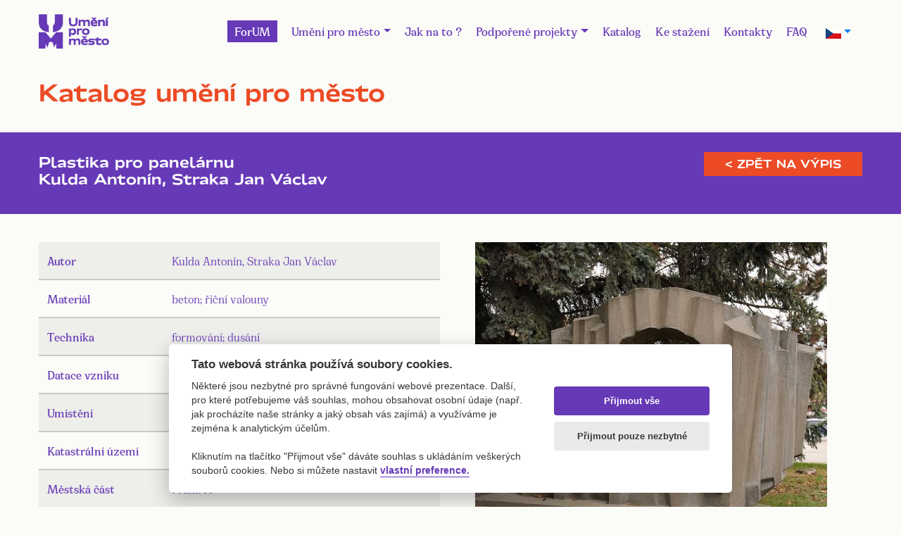

--- FILE ---
content_type: text/html; charset=UTF-8
request_url: https://umenipromesto.eu/katalog/detail/2005/10?v=tisk
body_size: 4769
content:
<!DOCTYPE html>
<html lang="cs">

<head>

    <meta charset="utf-8">
    <meta name="viewport" content="width=device-width, initial-scale=1, shrink-to-fit=no">
    <meta name="description" content="Program UMĚNÍ PRO MĚSTO je nová forma systematické podpory současného umění ve veřejném prostoru ze strany hlavního města Prahy.">
    <meta name="keywords" content="umeni, verejne umeni, umeni praha, galerie praha, umeni pro mesto">

    <title>Umění pro město / Plastika pro panelárnu</title>
    <link href="https://umenipromesto.eu/styles/default/vendor/bootstrap/css/bootstrap.min.css" rel="stylesheet">
    <link href="https://umenipromesto.eu/styles/default/css/lightbox.min.css" rel="stylesheet">
    <link href="https://umenipromesto.eu/styles/default/css/slick.css" rel="stylesheet">
    <link href="https://umenipromesto.eu/styles/default/css/slick-theme.css" rel="stylesheet">
    <link href="https://umenipromesto.eu/styles/default/css/select2.min.css" rel="stylesheet">
    <link href="https://umenipromesto.eu/styles/default/assets/css/brands.min.css" rel="stylesheet">
    <link href="https://umenipromesto.eu/styles/default/assets/css/solid.min.css" rel="stylesheet">
    <link href="https://umenipromesto.eu/styles/default/assets/css/fontawesome.min.css" rel="stylesheet">
    <link href="https://umenipromesto.eu/styles/default/assets/css/style.css?v=1.10.4" rel="stylesheet">

    <script src="https://umenipromesto.eu/styles/default/vendor/jquery/jquery.min.js"></script>
    <script src="https://umenipromesto.eu/styles/default/vendor/bootstrap/js/bootstrap.bundle.min.js"></script>
    <script src="https://umenipromesto.eu/styles/default/js/lightbox.min.js"></script>
    <script src="https://umenipromesto.eu/styles/default/js/slick.min.js"></script>
    <script src="https://umenipromesto.eu/styles/default/js/select2.full.min.js"></script>

    <meta property="og:image" content="https://umenipromesto.eu/data/katalog/2005/img-4621u-3603.jpg">
    <meta property="og:image:secure_url" content="https://umenipromesto.eu/data/katalog/2005/img-4621u-3603.jpg">
    <!-- Global site tag (gtag.js) - Google Analytics -->
    <script type="text/plain" data-cookiecategory="analytics" async src="https://www.googletagmanager.com/gtag/js?id=UA-168685058-1"></script>
    <script type="text/plain" data-cookiecategory="analytics">
        window.dataLayer = window.dataLayer || [];
        function gtag(){dataLayer.push(arguments);}
        gtag('js', new Date());

        gtag('config', 'UA-168685058-1');
    </script>
</head>

<body>


<div class="container">
    <div class="row">
        <div class="col-12">
            <nav class="navbar navbar-expand-xl static-top main-menu-bar">
                <a class="navbar-brand" href="/" title="Hlavní strana">
                    <img src="/styles/default/assets/images/logo_new.png" alt="Umění pro město">
                </a>
                <button class="navbar-toggler" type="button" data-toggle="collapse" data-target="#navbarResponsive"
                        aria-controls="navbarResponsive" aria-expanded="false" aria-label="Toggle navigation">
                    <span class="menu-liner"></span>
                    <span class="menu-liner"></span>
                    <span class="menu-liner"></span>
                </button>
                <div class="collapse navbar-collapse" id="navbarResponsive">
                        <ul class="navbar-nav ml-auto">
        <li class="nav-item">
            <a href="https://forum.umenipromesto.eu/" class="nav-link highlighted-link">
                ForUM
            </a>
        </li>
	        <li class="nav-item dropdown">
            <a class="nav-link dropdown-toggle" id="navbarDropdown" role="button" data-toggle="dropdown" aria-haspopup="true" aria-expanded="false" href="/">Umění pro město</a>
                            <div class="dropdown-menu" aria-labelledby="navbarDropdown">
                                            <a class="dropdown-item" href="/stranky/1-o-programu">O programu</a>
                                            <a class="dropdown-item" href="/stranky/4-komise-pro-umeni-ve-verejnem-prostoru">Komise</a>
                                            <a class="dropdown-item" href="/stranky/3-financovani-programu-umeni-pro-mesto">Financování</a>
                                    </div>
                    </li>
	        <li class="nav-item ">
            <a class="nav-link" href="/stranky/5-zadost-o-osazeni-trvaleho-umeleckeho-dila-do-verejneho-prostoru">Jak na to ?</a>
                    </li>
	        <li class="nav-item dropdown">
            <a class="nav-link dropdown-toggle" id="navbarDropdown" role="button" data-toggle="dropdown" aria-haspopup="true" aria-expanded="false" href="">Podpořené projekty</a>
                            <div class="dropdown-menu" aria-labelledby="navbarDropdown">
                                            <a class="dropdown-item" href="/stranky/7-souteze-a-vyzvy">Soutěže a výzvy</a>
                                            <a class="dropdown-item" href="/stranky/8-realizovane-projekty">Realizované projekty</a>
                                    </div>
                    </li>
	        <li class="nav-item ">
            <a class="nav-link" href="/katalog-um">Katalog</a>
                    </li>
	        <li class="nav-item ">
            <a class="nav-link" href="/stranky/6-dokumenty-ke-stazeni">Ke stažení</a>
                    </li>
	        <li class="nav-item ">
            <a class="nav-link" href="/stranky/10-kontakt">Kontakty</a>
                    </li>
	        <li class="nav-item ">
            <a class="nav-link" href="/stranky/12-faq-casto-kladene-dotazy">FAQ</a>
                    </li>
	    </ul>
<?                     <!-- -->
                    <form class="lang_select" method="post">
                                                <a href="" class="nav-link dropdown-toggle" id="dropdown09" data-toggle="dropdown" aria-haspopup="true" aria-expanded="false"><img src="/data/jazyky/cestina.png" alt="čeština" width="22" /></a>
                        <div class="dropdown"> 
                            <div class="dropdown-menu" aria-labelledby="dropdown09">
                                <a class="dropdown-item" href="https://umenipromesto.eu//set-language/en"><img src="/data/jazyky/english.png" alt="english" width="22" /></a>
                            </div>
                        </div>
                    </form>
                </div>
            </nav>
        </div>
    </div>
</div>





<section class="subpage pt-0 catalogue-detail">
    <div class="subpage-content">
        <div class="container">
            <div class="posts-list galleries">
                <div class="row">
                    <div class="col-12">
                        <h2>Katalog umění pro město</h2>
                    </div>
                </div>
            </div>
        </div>
    </div>
    <div class="subpage-content catalogue-filters">
        <div class="container">
            <div class="posts-list galleries ">
                <div class="row">
                    <div class="col-lg-12">
                        <div class="name">
                                                        <h3>Plastika pro panelárnu<br>Kulda Antonín, Straka Jan Václav</h3>
                        </div>
                        <div class="catalogue-back">
                            <a href="/katalog/10?v=tisk">< Zpět na výpis</a>
                        </div>
                    </div>
                </div>
            </div>
        </div>
    </div>
    <div class="subpage-content">
        <div class="container">
            <div class="posts-list galleries gallery-detail">
                <div class="row">
                    <div class="col-md-6 catalogue-detail-data">
                                                <table class="table table-striped">
                            <tbody>
                                                                        <tr>
                                            <th>
                                                Autor                                            </th>
                                            <td>
                                                Kulda Antonín, Straka Jan Václav                                            </td>
                                        </tr>
                                                                            <tr>
                                            <th>
                                                Materiál                                            </th>
                                            <td>
                                                                                                        beton; řiční valouny                                                                                                </td>
                                        </tr>
                                                                            <tr>
                                            <th>
                                                Technika                                            </th>
                                            <td>
                                                                                                        formování; dusání                                                                                                </td>
                                        </tr>
                                                                            <tr>
                                            <th>
                                                Datace vzniku                                            </th>
                                            <td>
                                                                                                        1976                                                                                                </td>
                                        </tr>
                                                                            <tr>
                                            <th>
                                                Umístění                                            </th>
                                            <td>
                                                                                                        Praha 10, Průmyslová                                                                                                </td>
                                        </tr>
                                                                            <tr>
                                            <th>
                                                Katastrální území                                            </th>
                                            <td>
                                                                                                        Kyje                                                                                                </td>
                                        </tr>
                                                                            <tr>
                                            <th>
                                                Městská část                                            </th>
                                            <td>
                                                Praha 10                                            </td>
                                        </tr>
                                                                            <tr>
                                            <th>
                                                Parcelní číslo                                            </th>
                                            <td>
                                                                                                        2671/51                                                                                                </td>
                                        </tr>
                                                                            <tr>
                                            <th>
                                                Zeměpisná šířka                                            </th>
                                            <td>
                                                                                                        50.086876                                                                                                </td>
                                        </tr>
                                                                            <tr>
                                            <th>
                                                Zeměpisná délka                                            </th>
                                            <td>
                                                                                                        14.536209                                                                                                </td>
                                        </tr>
                                                                            <tr>
                                            <th>
                                                Literatura                                            </th>
                                            <td>
                                                Spolupráce výtvarníka s architektem 1976, str. 37                                            </td>
                                        </tr>
                                                                            <tr>
                                            <th>
                                                Památková ochrana                                            </th>
                                            <td>
                                                                                                        NE                                                                                                </td>
                                        </tr>
                                                                    <tr>
                                    <th>
                                        Katalogové číslo
                                    </th>
                                    <td>
                                        SVP-0976                                    </td>
                                </tr>
                            </tbody>
                        </table>
                    </div>
                    <div class="col-md-6">
                                                                                            <div class="row  w-100">
                                    <div class="col-md-12">
                                        <div class="post-item text-center mt-0">
                                            <a href="/data/katalog/2005/img-4621u-3603.jpg" title="Foto: Ondřej Surový, 11/2023" data-lightbox="gallery">
                                                <img src="/data/katalog/2005/small/img-4621u-3603.jpg" alt="Ondřej Surový, 11/2023" class="img-fluid mt-0">
                                            </a>
                                        </div>
                                    </div>
                                </div>
                                <div class="row detail-small-images w-100">
                                                                                                                        </div>
                    </div>
                </div>
            </div>
        </div>
    </div>
</section>
    <div class="catalogue-map" id="map"></div>
    <script>
        var pole = [{"id":"2005","name":"Plastika pro panel\u00e1rnu","autor":"Kulda Anton\u00edn, Straka Jan V\u00e1clav","spravce":"neur\u010deno","spravce_barva":"neur\u010deno","mestskacast":"Praha 10","zanik":"","lat":50.086875999999997,"lng":14.536208999999999,"image":"img-4621u-3603.jpg","icon":""}];
        pole = pole.reverse();
        var vypis_del = false;
        var art_lat = pole[0].lat;
        var art_lng = pole[0].lng;
    </script>
    <script src="https://umenipromesto.eu/styles/default/js/maps.js?v=1.6"></script>
    <script async defer src="https://maps.googleapis.com/maps/api/js?key=AIzaSyAIQLHbOJTvn85tAbNFNSLmfkGV4Jz8B8o&callback=initMap"></script>
    <script>
    $(document).ready(function() {
        var shorten_text_container = $('.shorten-text');
        if(shorten_text_container.hasChildNodes()) {
            var shorten_children = $("div.shorten-text > :not(:first)");
            var first_child = $('.shorten-text > :first-child');
            if(shorten_text_container.children().length > 1) {
                shorten_children.hide();
            }
            var showChar = 35;
            var ellipsestext = "...";
            var moretext = "číst více";
            var lesstext = "schovat";
            var hidden = false;
            var newHtml = '';
            var count = 0;
            //Původní tag uložíme a nahradíme ho divem
            var original_tag = first_child[0].tagName;
            first_child.replaceWith($('<div class="d-inline-block">' + first_child.html() + '</div>'));
            first_child = $('.shorten-text > :first-child');
            var child_tags = new Array;
            var child_tags_count = 0;
            //Kontrola, zda už jsme dosáhli maximálního počtu slov
            function check(child = false, index, wordlist) {
                if (count >= showChar && hidden === false) {
                    //pokud ano, vložím tři tečky a zbytek textu schováme
                    newHtml += ' <span class="d-inline moreellipses">' + ellipsestext+ '</span><span class="hidden-text d-none"> ';
                    while(index < wordlist.length) {
                        newHtml += ' ' + wordlist[index];
                        index++;
                    }
                    newHtml += '</span>';
                    hidden = true;
                    return true;
                }
                return false;
            }
            newHtml += '<' + original_tag + '>';
            splitText(first_child, false);
            //Procházíme všechny elementy v zadaném elementu
            function splitText(element, child_element) {
                element.contents().each(function() {
                    //Kontrola, zda se jedná po text či html tag
                    if (this.nodeType != 3) {
                        child_tags_count++;
                        child_tags[child_tags_count] = this.tagName;
                        // Pokud je to tag, kolem jeho obsahu vložíme jeho tag a zavoláme na osah tuto fci.
                        // Pokud je již po limitu, schováme ho
                        if (hidden){
                            newHtml += ' <' + child_tags[child_tags_count] + ' class="hidden-text d-none"> ';
                        } else {
                            newHtml += ' <' + child_tags[child_tags_count] + '> ';
                        }
                        splitText($(this), true);
                        newHtml += ' </' + child_tags[child_tags_count] + '> ';
                        delete child_tags[child_tags_count];
                        child_tags_count--;
                    } else {
                        //Pokud se jedná o slovo, zkontrolujeme limit slov
                        var wordList = $(this).text().trim().split(/\s+/);
                        //Pokud jsme po limitu a text nemá rodiče, který by ho schoval, schováme ho do spanu
                        if(child_tags_count === 0 && hidden) {
                            newHtml += ' <span class="hidden-text d-none"> ';
                        }
                        $.each(wordList, function(index, word){
                            count++;
                            if(check(child_element, index, wordList)) {
                                return false;
                            }
                            newHtml += ' ' + word;
                        })
                        if(child_tags_count === 0 && hidden) {
                            newHtml += ' </span> ';
                        }
                    };
                });
            }
            check();
            newHtml += '</' + original_tag + '> </div>';
            first_child.html(newHtml);
            if(shorten_text_container.children().length > 1 || hidden) {
                shorten_text_container.append('<a href="" class="morelink">' + moretext + '</a>');
                $(".morelink").on('click', function(){
                    var hidden_text = $('.hidden-text');
                    var more_elepsis = $('.moreellipses');
                    if($(this).hasClass("less")) {
                        $(this).removeClass("less");
                        hidden_text.addClass('d-none');
                        hidden_text.removeClass('d-inline');
                        more_elepsis.removeClass('d-none');
                        more_elepsis.addClass('d-inline');
                        shorten_children.hide();
                        $(this).html(moretext);
                    } else {
                        $(this).addClass("less");
                        hidden_text.removeClass('d-none');
                        hidden_text.addClass('d-inline');
                        more_elepsis.addClass('d-none');
                        more_elepsis.removeClass('d-inline');
                        shorten_children.show();
                        $(this).html(lesstext);
                    }
                    return false;
                });
            };
        };
    });
</script>



<footer>
    <div class="container">
        <div class="row">
            <div class="col-md-3 d-none d-lg-flex">
                <div class="footer-col1">
                    <img src="/styles/default/assets/images/logo_white.png" alt="Umění pro město">
                    <p>
                        Copyright &copy; 2020 Umění pro město.<br>
                        Vytvořilo studio <a href="https://www.akcelero.cz" target="_blank">Akcelero.cz</a>
                    </p>
                </div>
            </div>
            <div class="col-xl-2 col-lg-3 col-md-4 d-lg-flex justify-content-center">
                <div class="footer-col-anchors">
                    <h4>
                        <ul class="navbar-nav flex-column">
	        <li class="nav-item ">
            <a class="nav-link" href="/stranky/6-dokumenty-ke-stazeni">Pro média</a>
                    </li>
	    </ul>
<?                    </h4>
                    <!--                    -->
                </div>
            </div>
            <div class="col-lg-3 col-md-4 d-lg-flex justify-content-center">
                <div class="footer-col-anchors">
                    <h4>Najdete nás</h4>
                    <a href="https://www.facebook.com/umenipromesto/?modal=admin_todo_tour" target="_blank"><i class="fab fa-facebook-f"></i>&nbsp;&nbsp;&nbsp;Facebook</a>
                    <a href="https://www.instagram.com/umenipromesto/?hl=cs" target="_blank"><i class="fab fa-instagram"></i>&nbsp;&nbsp;&nbsp;Instagram</a>
                    <a href="/cookies" target="_blank">Zásady o používání cookies</a>
                </div>
            </div>
            <div class="col-xl-4 col-lg-3 col-md-4">
                <div class="footer-logos">
                    <a href="http://www.ghmp.cz/">
                        <img src="/styles/default/assets/images/logo_ghmp.png" alt="Galerie hlavního města Prahy">
                    </a>
                    <a href="http://www.iprpraha.cz/">
                        <img src="/styles/default/assets/images/ipr_praha_logo.png" alt="Institut plánování a rozvoje hlavního města Prahy">
                    </a>
                    <a href="http://www.praha.eu/jnp/cz/index.html">
                        <img src="/styles/default/assets/images/logo_praha.jpg" alt="Portál hlavního města Prahy">
                    </a>
                </div>
            </div>
        </div>
        <div class="row hidden-footer">
            <div class="col-12 text-center">
                <p>
                    Copyright &copy; 2020 Umění pro město.<br>
                    Vytvořilo studio <a href="https://www.akcelero.cz" target="_blank">Akcelero.cz</a>
                </p>
            </div>
        </div>
    </div>
</footer>
<script defer src="https://umenipromesto.eu/styles/cookies/cookieconsent.js"></script>
<script defer src="https://umenipromesto.eu/styles/cookies/cookieconsent-light.js"></script>
</body>

</html>

<?

--- FILE ---
content_type: text/css
request_url: https://umenipromesto.eu/styles/default/assets/css/style.css?v=1.10.4
body_size: 4690
content:
@font-face {
  font-family: "Cirka";
  src: url('../fonts/Cirka-Light.woff2') format('woff2'), url('../fonts/Cirka-Light.woff') format('woff'), url('../fonts/Cirka-Light.otf') format('otf');
  font-weight: 300;
  font-style: normal;
}
@font-face {
  font-family: "Cirka";
  src: url('../fonts/Cirka-Regular.woff2') format('woff2'), url('../fonts/Cirka-Regular.woff') format('woff'), url('../fonts/Cirka-Regular.otf') format('otf');
  font-weight: 400;
  font-style: normal;
}
@font-face {
  font-family: "Cirka";
  src: url('../fonts/Cirka-Medium.woff2') format('woff2'), url('../fonts/Cirka-Medium.woff') format('woff'), url('../fonts/Cirka-Medium.otf') format('otf');
  font-weight: 500;
  font-style: normal;
}
@font-face {
  font-family: "Cirka";
  src: url('../fonts/Cirka-Bold.woff2') format('woff2'), url('../fonts/Cirka-Bold.woff') format('woff'), url('../fonts/Cirka-Bold.woff') format('otf');
  font-weight: 700;
  font-style: normal;
}
@font-face {
  font-family: "Hrot Premium SemiBold";
  src: url('../fonts/HrotPremium-SemiBold.woff2') format('woff2'), url('../fonts/HrotPremium-SemiBold.woff') format('woff'), url('../fonts/HrotPremium-SemiBold.otf') format('otf');
  font-weight: normal;
  font-style: normal;
}
@media (min-width: 1200px) {
  .container {
    max-width: 1200px;
  }
}
@media (min-width: 1300px) {
  .container {
    max-width: 1290px;
  }
}
.clicable-tile {
  cursor: pointer;
}
body {
  font-family: 'Cirka', Arial, sans-serif;
  font-weight: 400;
  font-size: 18px;
  color: #6639b7;
  line-height: 1.6;
  background-color: #fbfbf8;
}
@media (max-width: 1199px) {
  body {
    font-size: 16px;
  }
}
h1,
h2,
h3,
h4,
h5 {
  font-family: 'Hrot Premium SemiBold', Arial, sans-serif;
  font-weight: 600;
}
h2 {
  color: #ec4b26;
  font-size: 40px;
}
@media (max-width: 1199px) {
  h2 {
    font-size: 36px;
  }
}
@media (max-width: 767px) {
  h2 {
    font-size: 32px;
  }
}
section {
  padding: 30px 0 30px 0;
}
@media (max-width: 991px) {
  section {
    padding-top: 15px;
  }
}
.main-menu-bar {
  padding: 20px 0;
}
@media (max-width: 1199px) {
  .main-menu-bar {
    padding: 0;
  }
}
.main-menu-bar .navbar-brand {
  padding: 0;
}
@media (max-width: 1199px) {
  .main-menu-bar .navbar-brand {
    padding: 20px 0;
  }
}
.main-menu-bar .navbar-brand img {
  max-width: 130px;
}
@media (max-width: 1299px) {
  .main-menu-bar .navbar-brand img {
    max-width: 100px;
  }
}
.main-menu-bar .navbar-toggler {
  width: 30px;
  padding: 0;
  outline: 0;
}
.main-menu-bar .navbar-toggler .menu-liner {
  height: 2px;
  margin: 7px 0;
  background-color: #000;
  display: block;
}
.main-menu-bar #navbarResponsive {
  margin-left: 20px;
}
@media (max-width: 1199px) {
  .main-menu-bar #navbarResponsive {
    border-left: 0;
    margin-left: 0;
  }
}
.main-menu-bar #navbarResponsive .navbar-nav .nav-item {
  padding: 0 10px;
}
@media (max-width: 1199px) {
  .main-menu-bar #navbarResponsive .navbar-nav .nav-item {
    padding: 0;
  }
}
.main-menu-bar #navbarResponsive .navbar-nav .nav-item .dropdown-item {
  font-size: 18px;
  color: #6639b7;
}
@media (max-width: 991px) {
  .main-menu-bar #navbarResponsive .navbar-nav .nav-item .dropdown-item {
    text-align: right;
  }
}
.main-menu-bar #navbarResponsive .navbar-nav .nav-item a.nav-link {
  padding: 1px 0;
  font-size: 20px;
  font-weight: 600;
  color: #6639b7;
  border-bottom: 1px solid #fbfbf8;
}
@media (max-width: 1299px) {
  .main-menu-bar #navbarResponsive .navbar-nav .nav-item a.nav-link {
    font-size: 18px;
  }
}
@media (max-width: 1199px) {
  .main-menu-bar #navbarResponsive .navbar-nav .nav-item a.nav-link {
    padding: 15px 0;
    font-size: 18px;
    text-align: right;
    border-bottom: 1px solid #aaaaaa;
  }
}
.main-menu-bar #navbarResponsive .navbar-nav .nav-item a.nav-link:hover {
  border-color: #ec4b26;
  color: #ec4b26;
}
.main-menu-bar #navbarResponsive .navbar-nav .nav-item a.nav-link.highlighted-link {
  background-color: #6639b7;
  border-color: #6639b7;
  color: white;
  padding-left: 10px;
  padding-right: 10px;
}
.main-menu-bar #navbarResponsive .navbar-nav .nav-item a.nav-link.highlighted-link:hover {
  background-color: #ec4b26;
  border-color: #ec4b26;
  color: white;
}
.main-menu-bar #navbarResponsive .navbar-nav .nav-item.active a {
  font-weight: 900;
  border-color: #ec4b26;
  color: #ec4b26;
}
.btn-more {
  color: #fbfbf8;
  background-color: #ec4b26;
  border: 1px solid #ec4b26;
  padding: 16px 30px;
  font-size: 14px;
  display: inline-block;
  font-family: "Hrot Premium SemiBold", sans-serif;
}
@media (max-width: 1199px) {
  .btn-more {
    font-size: 12px;
    padding: 14px 25px;
  }
}
.btn-more:hover {
  color: #fbfbf8;
  border-color: #6639b7;
  text-decoration: none;
  background-color: #6639b7;
}
.main-slider {
  padding-top: 45px;
  padding-bottom: 45px;
}
@media (max-width: 991px) {
  .main-slider {
    padding-bottom: 35px;
  }
}
.main-slider.catalog-slider .slick-dots {
  bottom: -5px;
  left: 555px;
}
@media (max-width: 1299px) {
  .main-slider.catalog-slider .slick-dots {
    left: 515px;
  }
}
.main-slider.catalog-slider .slider-overlay .slider-right-side h2 {
  font-size: 38px;
  margin-top: 10px;
  margin-bottom: 15px;
}
@media (max-width: 1299px) {
  .main-slider.catalog-slider .slider-overlay .slider-right-side h2 {
    font-size: 44px;
    margin-top: 0;
  }
}
@media (max-width: 1199px) {
  .main-slider.catalog-slider .slider-overlay .slider-right-side h2 {
    font-size: 36px;
  }
}
@media (max-width: 991px) {
  .main-slider.catalog-slider .slider-overlay .slider-right-side h2 {
    font-size: 36px;
    margin-top: 20px;
  }
}
@media (max-width: 767px) {
  .main-slider.catalog-slider .slider-overlay .slider-right-side h2 {
    font-size: 33px;
  }
}
.main-slider.catalog-slider .slider-overlay .slider-right-side h3 {
  font-size: 28px;
  margin-bottom: 20px;
}
.main-slider.catalog-slider .slider-overlay .slider-right-side p {
  margin-top: 35px;
}
.main-slider .slider-overlay {
  outline: 0;
}
.main-slider .slider-overlay .slider-right-side {
  padding-left: 20px;
}
@media (max-width: 991px) {
  .main-slider .slider-overlay .slider-right-side {
    padding-left: 0;
  }
}
.main-slider .slider-overlay .slider-right-side .symbol-line {
  height: 25px;
}
@media (max-width: 1299px) {
  .main-slider .slider-overlay .slider-right-side .symbol-line {
    height: 18px;
  }
}
.main-slider .slider-overlay .slider-right-side .grey-symbol-line {
  background-color: #dbdbdb;
  margin-right: 70px;
}
.main-slider .slider-overlay .slider-right-side .black-symbol-line {
  background-color: #000;
  margin-left: 70px;
}
.main-slider .slider-overlay .slider-right-side h2 {
  font-size: 45px;
  margin-bottom: 35px;
  margin-top: 30px;
}
@media (max-width: 1299px) {
  .main-slider .slider-overlay .slider-right-side h2 {
    font-size: 44px;
    margin-top: 0;
  }
}
@media (max-width: 1199px) {
  .main-slider .slider-overlay .slider-right-side h2 {
    font-size: 36px;
  }
}
@media (max-width: 991px) {
  .main-slider .slider-overlay .slider-right-side h2 {
    font-size: 36px;
    margin-top: 20px;
  }
}
@media (max-width: 767px) {
  .main-slider .slider-overlay .slider-right-side h2 {
    font-size: 33px;
  }
}
.main-slider .slider-overlay .slider-right-side p {
  color: #ec4b26;
  font-size: 26px;
  margin-bottom: 35px;
  font-weight: 500;
  line-height: 1.3;
}
@media (max-width: 1199px) {
  .main-slider .slider-overlay .slider-right-side p {
    font-size: 20px;
  }
}
.main-slider .slider-overlay .slider-right-side .slider-controls {
  margin-top: 40px;
}
.main-slider .slider-overlay .slider-right-side .slider-controls .slide-dot {
  display: inline-block;
  height: 16px;
  width: 16px;
  background-color: #dbdbdb;
  margin-right: 2px;
}
.main-slider .slider-overlay .slider-right-side .slider-controls .slide-dot.active {
  background-color: #000;
}
.main-slider .slick-dots {
  width: auto;
  bottom: 60px;
  left: 655px;
}
@media (max-width: 1299px) {
  .main-slider .slick-dots {
    left: 610px;
    bottom: 30px;
  }
}
@media (max-width: 1199px) {
  .main-slider .slick-dots {
    left: 490px;
    bottom: 0;
  }
}
.main-slider .slick-dots li {
  width: 10px;
  height: 10px;
}
.main-slider .slick-dots li button:before {
  content: "";
  width: 10px;
  height: 10px;
  background-color: #6639b7;
  opacity: 1;
}
.main-slider .slick-dots li.slick-active button:before {
  background-color: #ec4b26;
}
.main-slider .slick-dots li button:hover:before {
  background-color: #ec4b26;
}
.tiles {
  padding-bottom: 0;
  padding-top: 0;
}
.tiles .noframe {
  padding: 0;
}
@media (max-width: 1199px) {
  .tiles .noframe:nth-child(1) .tile-content,
  .tiles .noframe:nth-child(4) .tile-content {
    border: 0;
  }
}
.tiles .noframe:nth-child(3) .tile-content,
.tiles .noframe:nth-child(6) .tile-content {
  border-right: none;
}
@media (max-width: 1199px) {
  .tiles .noframe:nth-child(2n+1) {
    border-right: 2px solid #6639b7 !important;
  }
  .tiles .noframe:nth-child(1),
  .tiles .noframe:nth-child(2) {
    border-top: 2px solid #6639b7 !important;
  }
}
@media (max-width: 1199px) and (max-width: 991px) {
  .tiles .noframe:nth-child(2n+1) {
    border-right: 0 !important;
  }
}
@media (max-width: 1199px) and (max-width: 991px) {
  .tiles .noframe:nth-child(1),
  .tiles .noframe:nth-child(2) {
    border-top: 0 !important;
  }
}
.tiles .bottomline {
  border-bottom: 2px solid #6639b7;
}
@media (max-width: 1199px) {
  .tiles .bottomline {
    border: 0;
  }
}
.tiles .tile-content {
  border-right: 2px solid #6639b7;
  padding: 60px 30px 60px 30px;
  text-align: center;
}
@media (max-width: 1199px) {
  .tiles .tile-content {
    border: 0;
    border-bottom: 2px solid #6639b7 !important;
  }
}
@media (max-width: 991px) {
  .tiles .tile-content {
    padding: 25px 0;
    border-bottom: 0 !important;
    border-top: 1px solid #aaaaaa !important;
  }
}
.tiles .tile-content a {
  font-size: 20px;
  font-family: 'Hrot Premium SemiBold', Arial, sans-serif;
  font-weight: 600;
  color: #ec4b26;
}
@media (max-width: 1199px) {
  .tiles .tile-content a {
    font-size: 18px;
  }
}
.tiles .tile-content a:hover {
  text-decoration: none;
}
.tiles .tile-content p {
  margin-bottom: 0;
  margin-top: 10px;
}
.tiles .tile-content:hover {
  background-color: #6639b7;
  color: #fbfbf8;
}
.tiles .tile-content:hover a {
  color: #fbfbf8;
}
@media (max-width: 991px) {
  .tiles .tile-content:hover {
    border-bottom: 2px solid #6639b7 !important;
  }
}
.homepage-text {
  background-color: #ec4b26;
  color: #000;
}
.homepage-text .homepage-header {
  padding: 30px 0 0 0;
  margin-bottom: 30px;
}
.homepage-text .homepage-header span {
  display: block;
  color: #aaaaaa;
  text-transform: uppercase;
  font-size: 13px;
}
.homepage-text .homepage-header h2 {
  line-height: 1;
  color: #000;
}
.homepage-text .homepage-triplecolumn .homepage-perex {
  font-weight: 600;
  font-family: 'Cirka', Arial, sans-serif;
  font-size: 20px;
  text-align: justify;
}
.homepage-text .homepage-triplecolumn .homepage-perex .btn-more {
  font-family: 'Hrot Premium SemiBold', Arial, sans-serif;
  font-weight: 400;
  font-size: 15px;
  background-color: #000;
  border-color: #000;
  color: #fbfbf8;
}
.homepage-text .homepage-triplecolumn .homepage-perex .btn-more:hover {
  color: #fbfbf8;
  background-color: #6639b7;
  border-color: #6639b7;
}
.homepage-text .homepage-triplecolumn .homepage-text-content {
  text-align: justify;
}
.download-category h3 {
  margin-top: 0 !important;
}
.download-category p {
  padding: 0 !important;
}
.posts-list {
  margin: 20px 0;
}
.posts-list .post-item {
  margin: 20px 0;
}
.posts-list .post-item img {
  margin-bottom: 15px;
}
.posts-list .post-item h3 {
  font-size: 18px;
  color: #ec4b26;
  margin-top: 10px;
}
@media (max-width: 991px) {
  .posts-list .post-item h3 {
    font-size: 16px;
  }
}
.posts-list .post-item p {
  font-size: 16px;
}
.posts-list .divider {
  height: 2px;
  background: #6639b7;
  margin-bottom: 20px;
}
.posts-list.download-category .post-item {
  margin: 0;
}
.posts-list .download-list {
  list-style: square;
  padding-left: 20px;
  color: #6639b7;
  border-top: 1px solid #ccc;
  padding-top: 20px;
}
.posts-list .download-list a {
  color: #6639b7;
  font-size: 20px;
}
@media (max-width: 991px) {
  .posts-list .download-list a {
    font-size: 16px;
  }
}
.posts-list .download-list-2 {
  padding-top: 0;
  border-top: 0;
}
.posts-list.gallery-detail .post-item {
  margin: 7px 0;
}
.subpage h2 {
  color: #ec4b26;
  font-size: 32px;
}
@media (max-width: 1199px) {
  .subpage h2 {
    font-size: 28px;
  }
}
@media (max-width: 767px) {
  .subpage h2 {
    font-size: 26px;
  }
}
.subpage h3 {
  color: #000;
  font-size: 20px;
  margin-top: 30px;
}
.subpage .galleries h3 {
  color: #000;
}
.subpage .thumbnail {
  margin-bottom: 15px;
}
.subpage .subpage-content {
  margin: 20px 0;
}
.subpage .subpage-content p {
  padding: 8px 0;
}
.subpage .subpage-content h2 {
  margin-bottom: 15px;
  line-height: 1.4;
}
.subpage .subpage-content a {
  color: #ec4b26;
  text-decoration: underline;
}
.subpage .subpage-content a:hover {
  color: #6639b7;
}
.subpage .btn-info {
  color: #fff !important;
  background: #6639b7;
  border-color: #6639b7;
  border-radius: 0;
  font-family: 'Hrot Premium SemiBold', Arial, sans-serif;
  font-size: 13px;
  padding: 7px 25px;
}
.subpage .btn-info:hover {
  background: #ec4b26;
  border-color: #ec4b26;
}
.subpage img {
  margin: 15px 0;
}
footer {
  font-size: 16px;
  background-color: #191919;
  color: #fbfbf8;
}
@media (max-width: 991px) {
  footer {
    font-size: 14px;
  }
}
footer .hidden-footer {
  border-top: 1px solid #aaaaaa;
  padding: 20px 0;
  display: none;
}
@media (max-width: 991px) {
  footer .hidden-footer {
    display: block;
  }
}
footer .right-solid {
  border-right: 1px solid #aaaaaa;
}
@media (max-width: 1299px) {
  footer .right-solid {
    display: none;
  }
}
footer .footer-col1 {
  padding: 40px 0 30px 0;
}
footer .footer-col1 img {
  max-height: 80px;
  max-width: 130px;
  margin-right: 20px;
}
@media (max-width: 1199px) {
  footer .footer-col1 img {
    max-height: 80px;
    max-width: 100px;
    margin-right: 20px;
  }
}
@media (max-width: 767px) {
  footer .footer-col1 img {
    width: 40px;
  }
}
footer .footer-col1 p {
  font-family: "Hrot Premium SemiBold", sans-serif;
  line-height: 2;
  margin-top: 50px;
  font-size: 12px;
}
@media (max-width: 991px) {
  footer .footer-col1 p {
    margin-top: 50px;
  }
}
@media (max-width: 767px) {
  footer .footer-col1 p {
    margin-top: 20px;
  }
}
footer .footer-col1 p a {
  color: #fbfbf8;
  font-weight: 500;
  text-decoration: underline;
}
footer .footer-col-anchors {
  margin: 0 20px;
  padding: 40px 0 30px 0;
}
@media (max-width: 1199px) {
  footer .footer-col-anchors {
    margin: 0 20px 0 0;
  }
}
@media (max-width: 767px) {
  footer .footer-col-anchors {
    text-align: center;
    padding: 30px 0;
  }
}
footer .footer-col-anchors h4 {
  font-size: 20px;
  margin-bottom: 15px;
}
@media (max-width: 1199px) {
  footer .footer-col-anchors h4 {
    font-size: 16px;
  }
}
footer .footer-col-anchors a {
  display: block;
  color: #fbfbf8;
}
footer .footer-col-anchors .nav-link {
  padding-top: 0;
  padding-bottom: 6px;
}
footer .footer-logos {
  padding: 40px 0 30px 0;
  display: flex;
  align-items: center;
}
@media (max-width: 1199px) {
  footer .footer-logos {
    flex-flow: column;
    align-items: flex-end;
  }
}
@media (max-width: 1199px) {
  footer .footer-logos {
    align-items: center;
  }
}
footer .footer-logos a {
  display: inline-block;
  margin-right: 30px;
}
@media (max-width: 1199px) {
  footer .footer-logos a {
    margin-right: 0;
    margin-bottom: 20px;
  }
}
footer .footer-logos a:last-child {
  margin-right: 0;
}
footer .footer-logos img {
  display: inline-block;
  max-height: 55px;
  max-width: 95px;
}
@media (max-width: 1199px) {
  footer .footer-logos img {
    max-height: 60px;
    max-width: 110px;
  }
}
@media (max-width: 991px) {
  footer .partners {
    flex: 0 0 100%;
    width: 100%;
    max-width: 100%;
  }
  footer .partners .footer-logos {
    text-align: center;
    padding: 15px 0 30px 0;
  }
  footer .partners .footer-logos a {
    margin: 0 10px;
    display: inline-block;
  }
}
@media (max-width: 991px) and (max-width: 575px) {
  footer .partners .footer-logos {
    padding: 30px 0;
  }
}
footer .hidden-footer a {
  color: #fff;
  text-decoration: underline;
  font-weight: 600;
}
.lang_select .dropdown-menu {
  min-width: 0;
}
@media (min-width: 992px) {
  .lang_select .dropdown-menu {
    left: auto;
    right: 0;
  }
}
.lang_select .flag-icon {
  width: 20px;
}
.lang_select .dropdown-toggle::after {
  border-top-width: 0.27em;
  border-right-width: 0.27em;
  border-left-width: 0.27em;
}
.select2-container .select2-selection--single {
  height: 38px !important;
  border-radius: 0;
}
.select2-container .select2-selection--single .select2-selection__rendered {
  padding-top: 2px;
}
.select2-container--default .select2-selection--single .select2-selection__arrow {
  top: 5px;
}
.catalogue-filters {
  background-color: #6639b7;
  color: white;
  padding: 10px 0;
  margin-bottom: 40px !important;
}
.catalogue-filters .custom-radio {
  padding-left: 35px;
  margin-right: 30px;
}
.catalogue-filters .custom-radio .custom-control-label:before {
  border-radius: 0;
  width: 24px;
  height: 24px;
  top: 3px;
  left: -35px;
  border: none;
}
.catalogue-filters .custom-radio .custom-control-label:after {
  border-radius: 0;
  width: 24px;
  height: 24px;
  top: 3px;
  left: -35px;
}
@media (max-width: 1199px) {
  .catalogue-filters .custom-radio {
    padding-left: 30px;
    margin-right: 10px;
  }
  .catalogue-filters .custom-radio .custom-control-label:before {
    border-radius: 0;
    width: 20px;
    height: 20px;
    top: 3px;
    left: -30px;
    border: none;
  }
  .catalogue-filters .custom-radio .custom-control-label:after {
    border-radius: 0;
    width: 20px;
    height: 20px;
    top: 3px;
    left: -30px;
  }
}
@media (max-width: 1199px) {
  .catalogue-filters .custom-radio {
    padding-left: 20px;
  }
  .catalogue-filters .custom-radio .custom-control-label:before {
    width: 16px;
    height: 16px;
    left: -20px;
    top: 5px;
  }
  .catalogue-filters .custom-radio .custom-control-label:after {
    width: 16px;
    height: 16px;
    left: -20px;
    top: 5px;
  }
}
.catalogue-filters .radiosFilter {
  margin-top: 20px;
  text-align: center;
}
.catalogue-filters .custom-control-input:checked ~ .custom-control-label::after {
  background: #ec4b26;
  font-family: "Font Awesome 5 Free";
  font-weight: 900;
  content: "\f00c";
  color: white;
  padding-left: 4px;
  padding-top: 2px;
  font-size: 14px;
}
@media (max-width: 1199px) {
  .catalogue-filters .custom-control-input:checked ~ .custom-control-label::after {
    font-size: 10px;
    padding-top: 0px;
    padding-left: 0px;
  }
}
@media (max-width: 991px) {
  .catalogue-filters .custom-control-input:checked ~ .custom-control-label::after {
    font-size: 10px;
    padding-top: 8px;
    padding-left: 0px;
    line-height: 0;
  }
}
.catalogue-filters .range-values {
  width: 12%;
}
.catalogue-filters #slider-range {
  width: 75%;
}
.catalogue-filters #slider-range.ui-widget.ui-widget-content {
  border-radius: 0;
  border: none;
  height: 3px;
}
.catalogue-filters #slider-range .ui-slider-handle {
  top: -10px;
  border: none;
  border-radius: 0;
  background-color: #ec4b26;
}
.catalogue-filters #slider-range .ui-slider-range {
  background: #ec4b26;
}
.catalogue-filters #range-start {
  padding-right: 20px;
}
.catalogue-filters #range-end {
  padding-left: 20px;
  text-align: right;
}
.catalogue-filters .form-control {
  border-radius: 0;
}
.btn-filter {
  background-color: #ec4b26;
  font-family: 'Hrot Premium SemiBold', Arial, sans-serif;
  text-transform: uppercase;
  padding: 8px 30px;
  border: none;
  font-size: 15px;
}
.btn-filter:hover {
  background-color: black;
  color: white;
}
@media (max-width: 1199px) {
  .btn-filter {
    padding: 6px 25px;
    font-size: 14px;
  }
}
.btn-filter.reset-filter.btn-primary {
  color: white;
  text-decoration: none;
}
.btn-filter.reset-filter.btn-primary:hover {
  color: white;
}
.catalogue-table .table-striped thead tr {
  background: #d8d8d8;
  color: #6639b7;
}
.catalogue-table .table-striped tbody tr:nth-of-type(odd) {
  background: none;
}
.catalogue-table .table-striped tbody tr:nth-of-type(even) {
  background: rgba(0, 0, 0, 0.05);
}
.catalogue-table .table-striped tbody tr td {
  vertical-align: middle;
}
.catalogue-table .table-striped tbody tr td img {
  max-width: 90px;
  max-height: 90px;
}
.catalogue-table .table-striped a {
  color: black;
  display: inline-block;
}
.catalogue-table .table-striped a:hover {
  color: #ec4b26;
}
.catalogue-table .table-striped .sort-down {
  width: 5px;
  height: 5px;
  border-style: solid;
  border-width: 8px 5px 0 5px;
  border-color: #6639b7 transparent transparent transparent;
  margin-left: 2px;
}
.catalogue-table .table-striped .sort-up {
  width: 5px;
  height: 5px;
  border-style: solid;
  border-width: 0 5px 8px 5px;
  border-color: transparent transparent #6639b7 transparent;
}
.catalogue-table .table-footer {
  margin-top: 30px;
  display: flex;
  align-items: center;
  justify-content: space-between;
}
@media (max-width: 575px) {
  .catalogue-table .table-footer {
    flex-wrap: wrap;
  }
}
@media (max-width: 575px) {
  .catalogue-table .table-footer .pagination-container {
    width: 100%;
    margin-top: 15px;
  }
}
.catalogue-table .table-footer .pagination {
  margin-bottom: 0;
}
.catalogue-table .table-footer .pagination .page-link {
  background-color: #6639b7;
  color: white;
  text-decoration: none;
  border-radius: 0 !important;
  padding: 0;
  width: 38px;
  height: 38px;
  display: flex;
  align-items: center;
  justify-content: center;
  margin-right: 5px;
}
@media (max-width: 991px) {
  .catalogue-table .table-footer .pagination .page-link {
    width: 33px;
    height: 33px;
  }
}
.catalogue-table .table-footer .pagination .active {
  background-color: #ec4b26;
}
.catalogue-detail .name {
  display: inline-block;
}
@media (max-width: 420px) {
  .catalogue-detail .name {
    width: 100%;
    text-align: center;
  }
}
.catalogue-detail .name h3 {
  color: white;
  margin-top: 0;
}
.catalogue-detail .catalogue-back {
  float: right;
  display: inline-block;
}
@media (max-width: 420px) {
  .catalogue-detail .catalogue-back {
    width: 100%;
    text-align: center;
    margin-top: 15px;
  }
}
.catalogue-detail .catalogue-back a {
  background-color: #ec4b26;
  color: white;
  text-decoration: none;
  padding: 8px 30px;
  font-family: 'Hrot Premium SemiBold', Arial, sans-serif;
  text-transform: uppercase;
  font-size: 15px;
}
.catalogue-detail .catalogue-back a:hover {
  background-color: black;
  color: white;
}
@media (max-width: 575px) {
  .catalogue-detail .catalogue-back a {
    padding: 6px 25px;
    font-size: 14px;
  }
}
@media (max-width: 420px) {
  .catalogue-detail h2 {
    text-align: center;
  }
}
.catalogue-detail .table {
  color: #6639b7;
  margin-bottom: 25px;
}
.catalogue-detail .table tr th {
  border-top: none;
  border-bottom: 2px solid #cacaca;
}
.catalogue-detail .table tr td {
  border-top: none;
  border-bottom: 2px solid #cacaca;
}
.catalogue-map {
  width: 100%;
  height: 500px;
}
.catalogue-map .gm-style-iw {
  max-height: 200px !important;
  overflow: auto !important;
}
.catalogue-map .gm-style-iw-d {
  max-height: 200px !important;
}
.catalogue-map .gm-style-iw-d a {
  color: #ec4b26;
  text-decoration: none;
}
.catalogue-map .gm-style-iw-d a:hover {
  color: #6639b7;
}
.catalogue-map.big-map {
  height: 720px;
}
.catalogue-map img {
  margin: 0;
}
.img-placeholder {
  background-color: #aaaaaa;
  position: relative;
  max-width: 500px;
  margin: auto;
}
@media (max-width: 767px) {
  .img-placeholder {
    max-width: 100%;
  }
}
.img-placeholder .text {
  font-family: 'Hrot Premium SemiBold', Arial, sans-serif;
  position: absolute;
  text-align: center;
  color: black;
  width: 100%;
  top: 50%;
  transform: translateY(-50%);
}
.img-placeholder:after {
  content: "";
  display: block;
  padding-bottom: 100%;
}
.primary-highlight {
  color: #6639b7 !important;
}
.colorbox {
  width: 10px;
  height: 10px;
  display: inline-block;
  margin-right: 6px;
  border: 1px solid #ccc;
}
.nav-tabs .nav-link {
  color: #495057;
  background-color: #fff;
  border-color: #dee2e6 #dee2e6 #fff;
  border-bottom: none;
}
.nav-tabs .nav-link.active {
  background-color: #6639b7;
  border-color: #6639b7;
  color: white;
}
.nav-tabs .nav-link.active:hover {
  color: #ec4b26;
}
.subpage .author-profile-picture {
  width: 300px;
  float: left;
  margin-right: 15px;
  margin-top: 10px;
}
@media (max-width: 420px) {
  .subpage .author-profile-picture {
    width: 100%;
    margin-right: 0;
    margin-bottom: 10px;
  }
}
.detail-small-images .post-item {
  position: relative;
}
.detail-small-images .post-item::after {
  content: "";
  display: block;
  padding-bottom: 100%;
}
.detail-small-images .post-item img {
  position: absolute;
  width: 100%;
  height: 100%;
  object-fit: cover;
}
.custom-checkboxes .custom-checkbox {
  padding-left: 35px;
  margin-right: 30px;
}
.custom-checkboxes .custom-checkbox .custom-control-label:before {
  border-radius: 0;
  width: 24px;
  height: 24px;
  top: 3px;
  left: -35px;
  border: none;
  border: #ec4b26 1px solid;
}
.custom-checkboxes .custom-checkbox .custom-control-label:after {
  border-radius: 0;
  width: 24px;
  height: 24px;
  top: 3px;
  left: -35px;
}
@media (max-width: 1199px) {
  .custom-checkboxes .custom-checkbox {
    padding-left: 30px;
    margin-right: 10px;
  }
  .custom-checkboxes .custom-checkbox .custom-control-label:before {
    border-radius: 0;
    width: 20px;
    height: 20px;
    top: 3px;
    left: -30px;
  }
  .custom-checkboxes .custom-checkbox .custom-control-label:after {
    border-radius: 0;
    width: 20px;
    height: 20px;
    top: 3px;
    left: -30px;
  }
}
@media (max-width: 1199px) {
  .custom-checkboxes .custom-checkbox {
    padding-left: 20px;
  }
  .custom-checkboxes .custom-checkbox .custom-control-label:before {
    width: 16px;
    height: 16px;
    left: -20px;
    top: 5px;
  }
  .custom-checkboxes .custom-checkbox .custom-control-label:after {
    width: 16px;
    height: 16px;
    left: -20px;
    top: 5px;
  }
}
.custom-checkboxes .custom-control-input:checked ~ .custom-control-label::after {
  background: #ec4b26;
  font-family: "Font Awesome 5 Free";
  font-weight: 900;
  content: "\f00c";
  color: white;
  padding-left: 5px;
  padding-top: 2px;
  font-size: 14px;
}
@media (max-width: 1199px) {
  .custom-checkboxes .custom-control-input:checked ~ .custom-control-label::after {
    font-size: 10px;
    padding-top: 0px;
    padding-left: 3px;
  }
}
@media (max-width: 991px) {
  .custom-checkboxes .custom-control-input:checked ~ .custom-control-label::after {
    font-size: 10px;
    padding-top: 8px;
    padding-left: 3px;
    line-height: 0;
  }
}
.art-mobile-container {
  text-align: center;
  margin-top: 0 !important;
}
.art-mobile-container div {
  margin-bottom: 4px;
}
.art-mobile-container h3 {
  color: #ec4b26 !important;
}
.art-mobile-container .art-image {
  margin-bottom: 0;
}
.art-mobile-container .art-image img {
  max-width: 220px;
  max-height: 220px;
}
.art-mobile-container .art-actions {
  margin: auto;
}
.art-mobile-container .art-actions a {
  color: #fff !important;
  background: #6639b7;
  border-color: #6639b7;
  border-radius: 0;
  font-family: 'Hrot Premium SemiBold', Arial, sans-serif;
  font-size: 13px;
  padding: 7px 25px;
  text-decoration: none;
  display: inline-block;
}
.art-mobile-container .art-actions a:hover {
  background: #ec4b26;
  border-color: #ec4b26;
  text-decoration: none;
}
.walktour {
  margin-top: 20px;
}
.walktour h4 {
  font-size: 20px;
}
.walktour-place {
  padding: 10px 0;
  border-bottom: 1px solid #ccc;
}
.walktour-place a {
  text-decoration: none !important;
  line-height: 1.2;
}
.walktourMap {
  height: 100%;
  background: #ccc;
}
.walktourMap.single-map {
  min-height: 600px;
}
.form-um button {
  font-size: 16px;
  font-family: "Hrot Premium";
  background: #ec4b26;
  border: 0;
  padding: 8px 20px;
  margin-top: 10px;
}
.phase {
  margin-top: 30px;
  margin-bottom: 30px;
}
.steps-title {
  color: #ec4b26;
  font-size: 32px;
  font-family: 'Hrot Premium';
}
@media (max-width: 991px) {
  .steps-title {
    margin-bottom: 30px;
    font-size: 20px;
  }
}
.holubnik-img {
  width: 33%;
  float: left;
  text-align: center;
  font-size: 14px;
}
@media (max-width: 600px) {
  .holubnik-img {
    width: 100%;
  }
}
.holubnik-img img {
  width: 100%;
  margin-bottom: 5px;
}
/*# sourceMappingURL=style.css.map */

--- FILE ---
content_type: application/javascript
request_url: https://umenipromesto.eu/styles/default/js/maps.js?v=1.6
body_size: 11657
content:
function initMap() {

    var walktour = false;

    if($('.walktourMap').length > 0) {
        walktour = true;
    }

    var roadAtlasStyles2 = [
        {
            "featureType": "administrative",
            "elementType": "labels.text.fill",
            "stylers": [
                {
                    "color": "#444444"
                }
            ]
        },
        {
            "featureType": "landscape",
            "elementType": "all",
            "stylers": [
                {
                    "hue": "#5b00ff"
                }
            ]
        },
        {
            "featureType": "poi",
            "elementType": "all",
            "stylers": [
                {
                    "visibility": "off"
                }
            ]
        },
        {
            "featureType": "road",
            "elementType": "all",
            "stylers": [
                {
                    "saturation": -100
                },
                {
                    "lightness": 45
                }
            ]
        },
        {
            "featureType": "road.highway",
            "elementType": "all",
            "stylers": [
                {
                    "visibility": "simplified"
                }
            ]
        },
        {
            "featureType": "road.arterial",
            "elementType": "labels.icon",
            "stylers": [
                {
                    "visibility": "off"
                }
            ]
        },
        {
            "featureType": "transit",
            "elementType": "all",
            "stylers": [
                {
                    "visibility": "off"
                }
            ]
        },
        {
            "featureType": "water",
            "elementType": "all",
            "stylers": [
                {
                    "color": "#6639b7"
                },
                {
                    "visibility": "on"
                }
            ]
        }
    ];


    var zoom_default = 15;

    if(vypis_del) {
         zoom_default = 12;
    }
    if(walktour) {
        zoom_default = 7;
    }

    var myLat = 50.0754198;
    var myLng = 14.4373394;
    if(!vypis_del) {
        myLat = art_lat;
        myLng = art_lng;
    }

    var myLatLng = {lat: myLat, lng: myLng};

    var map = new google.maps.Map(document.getElementById('map'), {
        zoom: zoom_default,
        center: myLatLng
    });

    var infowindow = [];
    var markers = [];
    var contentString = [];
    var dbl = 0;
    var i = 0;

    var removed_icon = {
        path: 'M362.72 29.95L370.12 30.82L377.49 31.95L384.81 33.32L392.09 34.95L399.31 36.83L406.46 38.97L413.53 41.36L420.52 44.02L427.4 46.94L434.18 50.12L440.84 53.57L447.38 57.28L453.77 61.26L460.02 65.52L466.12 70.05L472.05 74.85L477.8 79.93L483.37 85.29L488.74 90.92L493.91 96.84L498.86 103.05L503.58 109.54L508.08 116.31L512.33 123.38L516.32 130.74L520.05 138.39L523.51 146.33L526.69 154.57L529.57 163.11L532.15 171.95L534.42 181.1L536.36 190.54L537.97 200.29L539.25 210.35L540.17 220.72L540.73 231.41L540.91 242.4L540.55 250.36L539.46 259.04L537.7 268.4L535.31 278.39L532.31 288.96L528.75 300.06L524.66 311.65L520.09 323.67L515.07 336.09L509.63 348.84L503.82 361.89L497.66 375.18L491.21 388.67L484.5 402.3L477.56 416.04L470.43 429.82L463.16 443.61L455.77 457.35L448.3 471L440.8 484.51L433.3 497.83L425.83 510.92L418.44 523.71L411.17 536.18L404.04 548.26L397.1 559.91L390.39 571.08L383.94 581.72L377.78 591.8L371.97 601.24L366.53 610.02L361.51 618.08L356.94 625.37L352.85 631.84L349.29 637.45L346.29 642.15L343.9 645.89L342.14 648.62L341.05 650.29L340.69 650.86L340.68 650.85L340.68 650.85L340.67 650.84L340.67 650.83L340.66 650.83L340.66 650.82L340.64 650.81L340.64 650.8L340.62 650.77L340.6 650.76L340.59 650.74L340.58 650.73L340.57 650.72L340.56 650.71L340.55 650.7L340.55 650.69L340.54 650.68L340.53 650.67L340.52 650.66L340.52 650.65L340.51 650.65L340.5 650.64L340.5 650.63L340.49 650.62L340.49 650.61L340.48 650.6L340.48 650.59L340.47 650.58L340.47 650.57L340.47 650.56L340.46 650.55L340.46 650.54L340.46 650.53L340.46 650.52L340.46 650.51L340.34 650.86L339.97 650.29L338.89 648.62L337.13 645.89L334.73 642.15L331.73 637.45L328.17 631.84L324.08 625.37L319.51 618.08L314.48 610.02L309.04 601.24L303.22 591.8L297.07 581.72L290.61 571.08L283.9 559.91L276.95 548.26L269.82 536.18L262.54 523.71L255.15 510.92L247.68 497.83L240.17 484.51L232.66 471L225.2 457.35L217.8 443.61L210.52 429.82L203.39 416.04L196.45 402.3L189.73 388.67L183.27 375.18L177.12 361.89L171.3 348.84L165.86 336.09L160.84 323.67L156.26 311.65L152.17 300.06L148.61 288.96L145.61 278.39L143.21 268.4L141.45 259.04L140.37 250.36L140 242.4L140.19 231.41L140.75 220.72L141.67 210.35L142.94 200.29L144.55 190.54L146.5 181.1L148.77 171.95L151.35 163.11L154.23 154.57L157.4 146.33L160.86 138.39L164.59 130.74L168.59 123.38L172.84 116.31L177.33 109.54L182.06 103.05L187.01 96.84L192.18 90.92L197.55 85.29L203.11 79.93L208.87 74.85L214.8 70.05L220.89 65.52L227.14 61.26L233.54 57.28L240.07 53.57L246.73 50.12L253.51 46.94L260.4 44.02L267.38 41.36L274.45 38.97L281.6 36.83L288.82 34.95L296.1 33.32L303.43 31.95L310.79 30.82L318.19 29.95L325.61 29.32L333.03 28.94L340.46 28.8L347.88 28.94L355.31 29.32L355.31 29.32L362.72 29.95ZM218.52 150.92L296.69 229.08L218.52 307.25L262.29 351.02L340.46 272.85L418.62 351.02L462.39 307.25L384.23 229.08L462.39 150.92L418.62 107.15L340.46 185.31L262.29 107.15L262.29 107.15L218.52 150.92Z',
        fillColor: 'grey',
        fillOpacity: 1,
        scale: 0.04,
        strokeColor: 'black',
        strokeWeight: 1
    };

    var existing_icon = {
        path: 'M182.9,551.7c0,0.1,0.2,0.3,0.2,0.3S358.3,283,358.3,194.6c0-130.1-88.8-186.7-175.4-186.9\n' +
            '\t\tC96.3,7.9,7.5,64.5,7.5,194.6c0,88.4,175.3,357.4,175.3,357.4S182.9,551.7,182.9,551.7z M122.2,187.2c0-33.6,27.2-60.8,60.8-60.8\n' +
            '\t\tc33.6,0,60.8,27.2,60.8,60.8S216.5,248,182.9,248C149.4,248,122.2,220.8,122.2,187.2z',
        fillColor: 'grey',
        fillOpacity: 1,
        scale: 0.05,
        strokeColor: 'black',
        strokeWeight: 1,
        fillRule: 'evenodd'
    };

    var path = 'http://www.googlemapsmarkers.com/v1';
    var icon = "";

    $.each(pole, function(placekey, placeitem) {
        //geocoder = new google.maps.Geocoder();
        // geocoder.geocode({ 'address': placeitem.adresa }, function (results, status) {
        if (placeitem.lat) {
            //var latLng = {lat: results[0].geometry.location.lat(), lng: results[0].geometry.location.lng()};
            dbl = placeitem.id;

            if(placeitem.zanik !== null && placeitem.zanik !== '') {
                //icon = path + '/x/AAAAAA/';
                icon = removed_icon;
            } else {
                if(placeitem.icon) {
                    var iconFile = "../../../data/ikony/" + placeitem.icon;

                    var loaded_paths = '';
                    var custom_path = '';
                    jQuery.get(iconFile).done(function(data) {
                        loaded_paths = $(data).find('path');

                        $.each(loaded_paths, function(svg_key, svg_item) {
                            custom_path += $(svg_item).attr('d')+" ";
                        })

                        icon = {
                            path: custom_path,
                            fillColor: 'grey',
                            fillOpacity: 1,
                            strokeWeight: 0.4,
                            fillRule: 'evenodd',
                            scale: 0.04,
                            size: new google.maps.Size(50, 50),
                            scaledSize: new google.maps.Size(50, 50),
                            origin: new google.maps.Point(0, 0),
                            anchor: new google.maps.Point(300, 800)
                        }

                        if(placeitem.spravce_barva != "") {
                            icon.fillColor = '#' + placeitem.spravce_barva;
                        } else {
                            icon.fillColor = 'grey';
                        }

                        icon.fillColor = '#ea8803';

                        addMarker(dbl, placeitem, icon);
                    });
                } else {
                    icon = existing_icon;

                    if(placeitem.spravce_barva != "") {
                        icon.fillColor = '#' + placeitem.spravce_barva;
                    } else {
                        icon.fillColor = 'grey';
                    }

                    icon.fillColor = '#ea8803';

                    addMarker(dbl, placeitem, icon);
                }
            }
        }
        // });
    });

    var styledMapOptions2 = {
    };

    var usRoadMapType2 = new google.maps.StyledMapType(
        roadAtlasStyles2, styledMapOptions2);
    map.mapTypes.set('usroadatlas', usRoadMapType2);
    map.setMapTypeId('usroadatlas');

    function addMarker(placekey, placeitem, icon) {
        dbl = placeitem.id;
        markers[dbl] = new google.maps.Marker({
            position: new google.maps.LatLng(parseFloat(placeitem.lat),parseFloat(placeitem.lng)),
            map: map,
            icon: icon,
            title: placeitem.name
        });

        contentString[dbl] = '<div id="content">' +
            '<div class="container">'+
            '<div class="row">';

        if(placeitem.image) {
            contentString[dbl] +=    '<div class="col-md-4"><img class="img-fluid w-100" src="/data/katalog/'+placeitem.id+'/small/'+placeitem.image+'"></div><div class="col-md-8">';
        } else {
            contentString[dbl] += '<div class="col-md-12">';
        }

        contentString[dbl] +=  '<div id="siteNotice">' +
            '</div>' +
            '<h1 style="font-size: 18px;">' + placeitem.name + '</h1>' +
            '<div id="bodyContent">' +
            '<p><b>Autor: </b>' + placeitem.autor + '<br><b>Správce: </b>' + placeitem.spravce + '<br><b>Městská část: </b>' + placeitem.mestskacast +
            '</p>'+
            '</div>';

        if(vypis_del) {
            contentString[dbl] += '<a href="/katalog/detail/'+ placeitem.id +'">\n'+
                '                                            <i class="fas fa-search"></i> zobrazit detail\n'+
                '                                        </a>';
        }
        contentString[dbl] +=    '</div>' +
            '</div>';


        infowindow[dbl] = new google.maps.InfoWindow({
            content: contentString[dbl]
        });

        google.maps.event.addListener(markers[dbl], 'click', (function (marker, dbl) {

            return function () {
                map.setZoom(17);
                map.setCenter(markers[dbl].getPosition());
                infowindow[dbl].open(map, markers[dbl]);
            }
        })(markers[dbl], dbl));

        google.maps.event.addListener(infowindow[dbl], 'closeclick', function () {

            map.setCenter(myLatLng);
            map.setZoom(zoom_default);

            if(walktour) {
                fitTheseBounds();
            }
        });

        var openTrig = function (param) {
            google.maps.event.trigger(markers[param], 'click');
        }

        $(".markera").on("click", function () {
            var id = $(this).attr("id");
            openTrig(id);
        });

        if(walktour) {
            fitTheseBounds();
        }
    }

    if(walktour) {
        fitTheseBounds();
    }

    function fitTheseBounds() {
        var bounds = new google.maps.LatLngBounds();
        $.each(markers, function(key, element){
            if(element) {
                bounds.extend(element.getPosition());
            }
        }) ;

        map.setCenter(bounds.getCenter());

        map.fitBounds(bounds);
    }
}


--- FILE ---
content_type: application/javascript
request_url: https://umenipromesto.eu/styles/cookies/cookieconsent-light.js
body_size: 5717
content:
// obtain plugin
var cc = initCookieConsent();

// run plugin with your configuration
cc.run({
    gui_options: {
        consent_modal: {
            layout: 'cloud',               // box/cloud/bar
            position: 'bottom center',     // bottom/middle/top + left/right/center
            transition: 'slide',           // zoom/slide
            swap_buttons: false            // enable to invert buttons
        },
        settings_modal: {
            layout: 'box',                 // box/bar
            transition: 'slide'            // zoom/slide
        }
    },

    current_lang: 'cs',
    autoclear_cookies: true,                   // default: false
    theme_css: '/styles/cookies/cookieconsent.css',  // 🚨 replace with a valid path
    page_scripts: true,                        // default: false

    onAccept: function (cookie) {
        // ...
    },

    languages: {
        'cs': {
            consent_modal: {
                title: 'Tato webová stránka používá soubory cookies.',
                description: 'Některé jsou nezbytné pro správné fungování webové prezentace. Další, pro které potřebujeme váš souhlas, mohou obsahovat osobní údaje (např. jak procházíte naše stránky a jaký obsah vás zajímá) a využíváme je zejména k analytickým účelům. <br><br>Kliknutím na tlačítko "Přijmout vše" dáváte souhlas s ukládáním veškerých souborů cookies. Nebo si můžete nastavit <button type="button" data-cc="c-settings" class="cc-link">vlastní preference.</button>',
                primary_btn: {
                    text: 'Přijmout vše',
                    role: 'accept_all'              // 'accept_selected' or 'accept_all'
                },
                secondary_btn: {
                    text: 'Přijmout pouze nezbytné',
                    role: 'accept_necessary'        // 'settings' or 'accept_necessary'
                }
            },
            settings_modal: {
                title: 'Preference nastavení cookie',
                save_settings_btn: 'Uložit nastavení',
                accept_all_btn: 'Přijmout vše',
                reject_all_btn: 'Přijmout pouze nezbytné',
                close_btn_label: 'Zavřít',
                cookie_table_headers: [
                    {col1: 'Název'},
                    {col2: 'Poskytoval'},
                    {col3: 'Expirace'},
                    {col4: 'Účel'}
                ],
                blocks: [
                    {
                        title: 'Použití cookies',
                        description: 'Tato webová stránka používá soubory cookies. Některé jsou nezbytné pro správné fungování webové prezentace. Další, pro které potřebujeme váš souhlas mohou obsahovat osobní údaje a využíváme je ke statistickým nebo marketingovým účelům. Více informací si můžete přečíst v našich <a href="/cookies">Zásadách o používání Cookies</a>.'
                    }, {
                        title: 'Technické cookies',
                        description: 'Technické cookies jsou nezbytné pro správné fungování webové stránky a všech funkcí. Z tohoto důvodu tyto cookies nelze vypnout.',
                        toggle: {
                            value: 'necessary',
                            enabled: true,
                            readonly: true
                        },
                        cookie_table: [             // list of all expected cookies
                            {
                                col1: 'PHPSESSID',
                                col2: location.hostname,
                                col3: 'session',
                                col4: 'Nezbytné cookie pro fungování našeho webu.'
                            },{
                                col1: 'cc_cookie',
                                col2: location.hostname,
                                col3: '6 měsíců',
                                col4: 'Nezbytné cookie pro fungování našeho webu.'
                            },
                        ]
                    }, {
                        title: 'Analytické cookies',
                        description: 'Analytické cookies nám pomáhají měřit návštěvnost a zdroje návštěv našich webových stránek. Takto získaná data zpracováváme souhrnně, bez použití identifikátorů, které ukazují na konkrétního uživatele.',
                        toggle: {
                            value: 'analytics',
                            enabled: false,
                            readonly: false
                        },
                        cookie_table: [
                            {
                                col1: '_ga',
                                col2: '.umenipromesto.eu',
                                col3: '2 roky',
                                col4: 'Měření návštěvnosti a zdroje návštěv',
                                is_regex: true
                            },
                            {
                                col1: '_gid',
                                col2: '.umenipromesto.eu',
                                col3: '1 den',
                                col4: 'Informace o používání webu návštěvníkem',
                            },
                            {
                                col1: '_gat_gtag_UA_168685058_1',
                                col2: '.umenipromesto.eu',
                                col3: '1 minuta',
                                col4: 'Ukládá informace o návštěvníkovi',
                            }
                        ]
                    }
                ]
            }
        }
    }
});